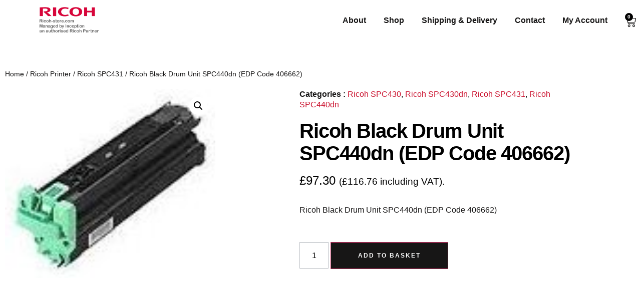

--- FILE ---
content_type: text/css
request_url: https://ricoh-store.co.uk/wp-content/cache/autoptimize/css/autoptimize_single_c97fb550bc29bc733dcfea9d82cb9284.css?ver=1768948378
body_size: 2145
content:
.elementor-kit-20907{--e-global-color-primary:#000;--e-global-color-secondary:#cb132f;--e-global-color-text:#171616;--e-global-color-accent:#171616;--e-global-color-53eecf53:#fff;--e-global-color-4cad0105:#cb132f;--e-global-color-4f5b425b:#eff3f3;--e-global-color-a203eac:#fff;--e-global-color-2131be8:#000000B5;--e-global-color-cc7af80:#bbbfc4;--e-global-color-4d17e8b:#00000000;--e-global-typography-primary-font-family:"Muli";--e-global-typography-primary-font-size:40px;--e-global-typography-primary-font-weight:700;--e-global-typography-primary-line-height:45px;--e-global-typography-primary-letter-spacing:-1.13px;--e-global-typography-secondary-font-family:"Muli";--e-global-typography-secondary-font-size:18px;--e-global-typography-secondary-font-weight:700;--e-global-typography-secondary-line-height:23px;--e-global-typography-secondary-letter-spacing:0px;--e-global-typography-text-font-family:"Muli";--e-global-typography-text-font-size:16px;--e-global-typography-text-font-weight:400;--e-global-typography-text-line-height:21px;--e-global-typography-text-letter-spacing:0px;--e-global-typography-accent-font-family:"Muli";--e-global-typography-accent-font-size:12px;--e-global-typography-accent-font-weight:700;--e-global-typography-accent-text-transform:uppercase;--e-global-typography-accent-text-decoration:none;--e-global-typography-accent-line-height:1em;--e-global-typography-accent-letter-spacing:2px;--e-global-typography-e2e0dce-font-family:"Muli";--e-global-typography-e2e0dce-font-size:14px;--e-global-typography-e2e0dce-font-weight:400;--e-global-typography-e2e0dce-line-height:21px;--e-global-typography-e2e0dce-letter-spacing:0px;--e-global-typography-42266bc-font-family:"Muli";--e-global-typography-42266bc-font-size:16px;--e-global-typography-42266bc-font-weight:700;--e-global-typography-42266bc-line-height:21px;--e-global-typography-42266bc-letter-spacing:0px;--e-global-typography-b5c3210-font-family:"Muli";--e-global-typography-b5c3210-font-size:110px;--e-global-typography-b5c3210-font-weight:800;--e-global-typography-b5c3210-line-height:100px;--e-global-typography-b5c3210-letter-spacing:0px;--e-global-typography-4843ef8-font-family:"Muli";--e-global-typography-4843ef8-font-size:24px;--e-global-typography-4843ef8-font-weight:400;--e-global-typography-4843ef8-line-height:24px;--e-global-typography-4843ef8-letter-spacing:0px;background-color:var(--e-global-color-a203eac)}.elementor-kit-20907 e-page-transition{background-color:#ffbc7d}body.e-wc-message-notice .woocommerce-message,body.e-wc-message-notice .wc-block-components-notice-banner.is-success{background-color:var(--e-global-color-primary)}body.e-wc-message-notice .woocommerce-message .button,body.e-wc-message-notice .wc-block-components-notice-banner.is-success .button{background-color:var(--e-global-color-4d17e8b);background-image:var(--e-global-color-4d17e8b);font-family:var(--e-global-typography-accent-font-family),Sans-serif;font-size:var(--e-global-typography-accent-font-size);font-weight:var(--e-global-typography-accent-font-weight);text-transform:var(--e-global-typography-accent-text-transform);text-decoration:var(--e-global-typography-accent-text-decoration);line-height:var(--e-global-typography-accent-line-height);letter-spacing:var(--e-global-typography-accent-letter-spacing);border-width:1px}body.e-wc-message-notice .woocommerce-message .button:hover,body.e-wc-message-notice .wc-block-components-notice-banner.is-success .button:hover{background-color:var(--e-global-color-53eecf53);background-image:var(--e-global-color-53eecf53)}body.e-wc-info-notice .woocommerce-info,body.e-wc-info-notice .wc-block-components-notice-banner.is-info{background-color:var(--e-global-color-4f5b425b);border-style:solid;border-width:1px;border-color:var(--e-global-color-primary)}body.e-wc-info-notice .woocommerce-info .button,body.e-wc-info-notice .wc-block-components-notice-banner.is-info .button{background-color:var(--e-global-color-4d17e8b);background-image:var(--e-global-color-4d17e8b);font-family:var(--e-global-typography-accent-font-family),Sans-serif;font-size:var(--e-global-typography-accent-font-size);font-weight:var(--e-global-typography-accent-font-weight);text-transform:var(--e-global-typography-accent-text-transform);text-decoration:var(--e-global-typography-accent-text-decoration);line-height:var(--e-global-typography-accent-line-height);letter-spacing:var(--e-global-typography-accent-letter-spacing);border-width:1px}body.e-wc-info-notice .woocommerce-info .button:hover,body.e-wc-info-notice .wc-block-components-notice-banner.is-info .button:hover,body.e-wc-info-notice .e-my-account-tab:not(.e-my-account-tab__dashboard--custom) .woocommerce .woocommerce-info .woocommerce-Button:hover,body.e-wc-info-notice .e-my-account-tab:not(.e-my-account-tab__dashboard--custom) .woocommerce .wc-block-components-notice-banner.is-info .woocommerce-Button:hover{background-color:var(--e-global-color-accent);background-image:var(--e-global-color-accent)}.elementor-kit-20907 a{color:var(--e-global-color-secondary)}.elementor-kit-20907 a:hover{color:var(--e-global-color-primary)}.elementor-kit-20907 input:not([type=button]):not([type=submit]),.elementor-kit-20907 textarea,.elementor-kit-20907 .elementor-field-textual{font-family:var(--e-global-typography-text-font-family),Sans-serif;font-size:var(--e-global-typography-text-font-size);font-weight:var(--e-global-typography-text-font-weight);line-height:var(--e-global-typography-text-line-height);letter-spacing:var(--e-global-typography-text-letter-spacing);color:var(--e-global-color-primary);border-style:solid;border-width:1px;border-color:var(--e-global-color-cc7af80);border-radius:0;padding:12px 15px}.elementor-kit-20907 input:focus:not([type=button]):not([type=submit]),.elementor-kit-20907 textarea:focus,.elementor-kit-20907 .elementor-field-textual:focus{border-style:solid;border-color:var(--e-global-color-primary)}.elementor-section.elementor-section-boxed>.elementor-container{max-width:1400px}.e-con{--container-max-width:1400px}.elementor-widget:not(:last-child){margin-block-end:20px}.elementor-element{--widgets-spacing:20px 20px;--widgets-spacing-row:20px;--widgets-spacing-column:20px}{}h1.entry-title{display:var(--page-title-display)}.e-wc-error-notice .woocommerce-error,.e-wc-error-notice .wc-block-components-notice-banner.is-error{--error-message-text-color:var(--e-global-color-text);font-family:var(--e-global-typography-text-font-family),Sans-serif;font-size:var(--e-global-typography-text-font-size);font-weight:var(--e-global-typography-text-font-weight);line-height:var(--e-global-typography-text-line-height);letter-spacing:var(--e-global-typography-text-letter-spacing);--error-message-normal-links-color:var(--e-global-color-accent);--error-message-hover-links-color:var(--e-global-color-secondary)}body.e-wc-error-notice .woocommerce-error a.wc-backward,body.e-wc-error-notice .wc-block-components-notice-banner.is-error a.wc-backward{font-family:var(--e-global-typography-e2e0dce-font-family),Sans-serif;font-size:var(--e-global-typography-e2e0dce-font-size);font-weight:var(--e-global-typography-e2e0dce-font-weight);line-height:var(--e-global-typography-e2e0dce-line-height);letter-spacing:var(--e-global-typography-e2e0dce-letter-spacing)}.e-wc-message-notice .woocommerce-message,.e-wc-message-notice .wc-block-components-notice-banner.is-success{--message-message-text-color:var(--e-global-color-53eecf53);font-family:var(--e-global-typography-text-font-family),Sans-serif;font-size:var(--e-global-typography-text-font-size);font-weight:var(--e-global-typography-text-font-weight);line-height:var(--e-global-typography-text-line-height);letter-spacing:var(--e-global-typography-text-letter-spacing);--message-message-icon-color:var(--e-global-color-53eecf53);--message-buttons-normal-text-color:var(--e-global-color-53eecf53);--message-buttons-hover-text-color:var(--e-global-color-accent);--message-buttons-hover-border-color:var(--e-global-color-53eecf53);--message-border-type:solid;--message-border-color:var(--e-global-color-53eecf53);--message-buttons-border-radius:0px}body.e-wc-message-notice .woocommerce-message .restore-item,body.e-wc-message-notice .wc-block-components-notice-banner.is-success .restore-item,body.e-wc-message-notice .woocommerce-message a:not([class]),body.e-wc-message-notice .wc-block-components-notice-banner.is-success a:not([class]){font-family:var(--e-global-typography-e2e0dce-font-family),Sans-serif;font-size:var(--e-global-typography-e2e0dce-font-size);font-weight:var(--e-global-typography-e2e0dce-font-weight);line-height:var(--e-global-typography-e2e0dce-line-height);letter-spacing:var(--e-global-typography-e2e0dce-letter-spacing)}.e-wc-message-notice .woocommerce-message .restore-item,.e-wc-message-notice .wc-block-components-notice-banner.is-success .restore-item,.e-wc-message-notice .woocommerce-message a:not([class]),.e-wc-message-notice .wc-block-components-notice-banner.is-success a:not([class]){--notice-message-normal-links-color:var(--e-global-color-secondary)}.e-wc-message-notice .woocommerce-message .restore-item:hover,.e-wc-message-notice .wc-block-components-notice-banner.is-success .restore-item:hover,.e-wc-message-notice .woocommerce-message a:not([class]):hover,.e-wc-message-notice .wc-block-components-notice-banner.is-success a:not([class]):hover{--notice-message-hover-links-color:var(--e-global-color-53eecf53)}.e-wc-info-notice .woocommerce-info,.e-wc-info-notice .wc-block-components-notice-banner.is-info{--info-message-text-color:var(--e-global-color-primary);font-family:var(--e-global-typography-text-font-family),Sans-serif;font-size:var(--e-global-typography-text-font-size);font-weight:var(--e-global-typography-text-font-weight);line-height:var(--e-global-typography-text-line-height);letter-spacing:var(--e-global-typography-text-letter-spacing);--info-message-icon-color:var(--e-global-color-primary);--info-buttons-normal-text-color:var(--e-global-color-accent);--info-buttons-hover-text-color:var(--e-global-color-53eecf53);--info-buttons-hover-border-color:var(--e-global-color-accent);--info-border-type:solid;--info-border-color:var(--e-global-color-accent)}.site-header .site-branding{flex-direction:column;align-items:stretch}.site-header{padding-inline-end:0px;padding-inline-start:0px}.site-footer .site-branding{flex-direction:column;align-items:stretch}@media(max-width:1024px){.elementor-kit-20907{--e-global-typography-b5c3210-font-size:82px;--e-global-typography-b5c3210-line-height:85px;--e-global-typography-4843ef8-font-size:20px}.elementor-kit-20907 input:not([type=button]):not([type=submit]),.elementor-kit-20907 textarea,.elementor-kit-20907 .elementor-field-textual{font-size:var(--e-global-typography-text-font-size);line-height:var(--e-global-typography-text-line-height);letter-spacing:var(--e-global-typography-text-letter-spacing)}.elementor-section.elementor-section-boxed>.elementor-container{max-width:1024px}.e-con{--container-max-width:1024px}.e-wc-error-notice .woocommerce-error,.e-wc-error-notice .wc-block-components-notice-banner.is-error{font-size:var(--e-global-typography-text-font-size);line-height:var(--e-global-typography-text-line-height);letter-spacing:var(--e-global-typography-text-letter-spacing)}body.e-wc-error-notice .woocommerce-error a.wc-backward,body.e-wc-error-notice .wc-block-components-notice-banner.is-error a.wc-backward{font-size:var(--e-global-typography-e2e0dce-font-size);line-height:var(--e-global-typography-e2e0dce-line-height);letter-spacing:var(--e-global-typography-e2e0dce-letter-spacing)}.e-wc-message-notice .woocommerce-message,.e-wc-message-notice .wc-block-components-notice-banner.is-success{font-size:var(--e-global-typography-text-font-size);line-height:var(--e-global-typography-text-line-height);letter-spacing:var(--e-global-typography-text-letter-spacing)}body.e-wc-message-notice .woocommerce-message .restore-item,body.e-wc-message-notice .wc-block-components-notice-banner.is-success .restore-item,body.e-wc-message-notice .woocommerce-message a:not([class]),body.e-wc-message-notice .wc-block-components-notice-banner.is-success a:not([class]){font-size:var(--e-global-typography-e2e0dce-font-size);line-height:var(--e-global-typography-e2e0dce-line-height);letter-spacing:var(--e-global-typography-e2e0dce-letter-spacing)}body.e-wc-message-notice .woocommerce-message .button,body.e-wc-message-notice .wc-block-components-notice-banner.is-success .button{font-size:var(--e-global-typography-accent-font-size);line-height:var(--e-global-typography-accent-line-height);letter-spacing:var(--e-global-typography-accent-letter-spacing)}.e-wc-info-notice .woocommerce-info,.e-wc-info-notice .wc-block-components-notice-banner.is-info{font-size:var(--e-global-typography-text-font-size);line-height:var(--e-global-typography-text-line-height);letter-spacing:var(--e-global-typography-text-letter-spacing)}body.e-wc-info-notice .woocommerce-info .button,body.e-wc-info-notice .wc-block-components-notice-banner.is-info .button{font-size:var(--e-global-typography-accent-font-size);line-height:var(--e-global-typography-accent-line-height);letter-spacing:var(--e-global-typography-accent-letter-spacing)}}@media(max-width:767px){.elementor-kit-20907{--e-global-typography-primary-font-size:32px;--e-global-typography-primary-line-height:35px;--e-global-typography-text-font-size:14px;--e-global-typography-e2e0dce-font-size:12px;--e-global-typography-42266bc-font-size:14px;--e-global-typography-b5c3210-font-size:48px;--e-global-typography-b5c3210-line-height:46px;--e-global-typography-4843ef8-font-size:16px}.elementor-kit-20907 button,.elementor-kit-20907 input[type=button],.elementor-kit-20907 input[type=submit],.elementor-kit-20907 .elementor-button{padding:18px 46px}.elementor-kit-20907 input:not([type=button]):not([type=submit]),.elementor-kit-20907 textarea,.elementor-kit-20907 .elementor-field-textual{font-size:var(--e-global-typography-text-font-size);line-height:var(--e-global-typography-text-line-height);letter-spacing:var(--e-global-typography-text-letter-spacing)}.elementor-section.elementor-section-boxed>.elementor-container{max-width:767px}.e-con{--container-max-width:767px}.e-wc-error-notice .woocommerce-error,.e-wc-error-notice .wc-block-components-notice-banner.is-error{font-size:var(--e-global-typography-text-font-size);line-height:var(--e-global-typography-text-line-height);letter-spacing:var(--e-global-typography-text-letter-spacing)}body.e-wc-error-notice .woocommerce-error a.wc-backward,body.e-wc-error-notice .wc-block-components-notice-banner.is-error a.wc-backward{font-size:var(--e-global-typography-e2e0dce-font-size);line-height:var(--e-global-typography-e2e0dce-line-height);letter-spacing:var(--e-global-typography-e2e0dce-letter-spacing)}.e-wc-message-notice .woocommerce-message,.e-wc-message-notice .wc-block-components-notice-banner.is-success{font-size:var(--e-global-typography-text-font-size);line-height:var(--e-global-typography-text-line-height);letter-spacing:var(--e-global-typography-text-letter-spacing)}body.e-wc-message-notice .woocommerce-message .restore-item,body.e-wc-message-notice .wc-block-components-notice-banner.is-success .restore-item,body.e-wc-message-notice .woocommerce-message a:not([class]),body.e-wc-message-notice .wc-block-components-notice-banner.is-success a:not([class]){font-size:var(--e-global-typography-e2e0dce-font-size);line-height:var(--e-global-typography-e2e0dce-line-height);letter-spacing:var(--e-global-typography-e2e0dce-letter-spacing)}body.e-wc-message-notice .woocommerce-message .button,body.e-wc-message-notice .wc-block-components-notice-banner.is-success .button{font-size:var(--e-global-typography-accent-font-size);line-height:var(--e-global-typography-accent-line-height);letter-spacing:var(--e-global-typography-accent-letter-spacing)}.e-wc-info-notice .woocommerce-info,.e-wc-info-notice .wc-block-components-notice-banner.is-info{font-size:var(--e-global-typography-text-font-size);line-height:var(--e-global-typography-text-line-height);letter-spacing:var(--e-global-typography-text-letter-spacing)}body.e-wc-info-notice .woocommerce-info .button,body.e-wc-info-notice .wc-block-components-notice-banner.is-info .button{font-size:var(--e-global-typography-accent-font-size);line-height:var(--e-global-typography-accent-line-height);letter-spacing:var(--e-global-typography-accent-letter-spacing)}}